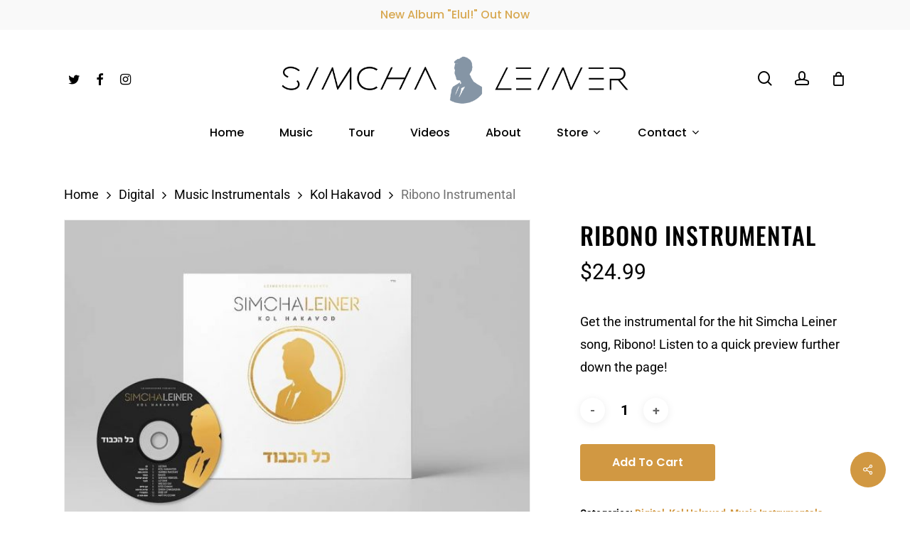

--- FILE ---
content_type: text/plain
request_url: https://www.google-analytics.com/j/collect?v=1&_v=j102&a=1774177137&t=pageview&_s=1&dl=https%3A%2F%2Fsimchaleiner.com%2Fproduct%2Fribono-instrumental%2F&ul=en-us%40posix&dt=Ribono%20Instrumental%20%E2%80%93%20Simcha%20Leiner&sr=1280x720&vp=1280x720&_u=IEBAAEABAAAAACAAI~&jid=1580542334&gjid=142573696&cid=1363232863.1769242343&tid=UA-121047104-2&_gid=852398.1769242343&_r=1&_slc=1&z=491082161
body_size: -451
content:
2,cG-GPC7X59RQ0